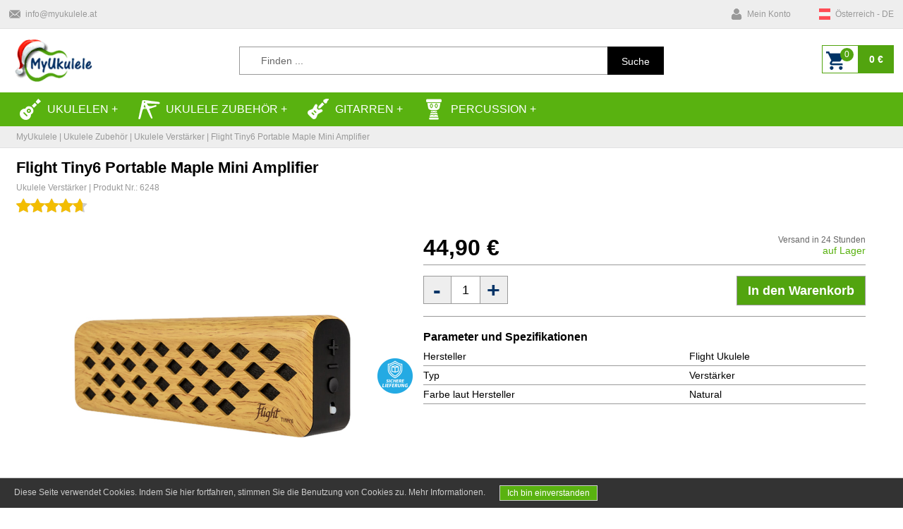

--- FILE ---
content_type: text/html; charset=UTF-8
request_url: https://www.myukulele.at/shop/28-ukulele-verstarker/182-flight-tiny6-portable-maple-mini-amplifier.html
body_size: 8413
content:
 <!DOCTYPE html PUBLIC "-//W3C//DTD XHTML 1.0 Transitional//EN" "http://www.w3.org/TR/xhtml1/DTD/xhtml1-transitional.dtd">
<html xmlns="http://www.w3.org/1999/xhtml" lang="de-AT"><head>
<meta name="viewport" content="width=device-width, initial-scale=1.0, maximum-scale=1.0, user-scalable=no" />
<meta http-equiv="Content-Type" content="text/html; charset=utf-8" />
<title>Flight Tiny6 Portable Maple Mini Amplifier | My Ukulele Shop</title>
<meta name="description" content=" Sagen Sie Hallo zum Flight Tiny 6 Ukulele Amplifier, einem fantastischen Teil des Kits für jeden Spieler mit einer elektroakustischen" />
<meta name="keywords" content="ukulele, guitar, tuner, sopran, tenor, concert, bariton, bass, guitalele, shop" />
<meta name="revisit-after" content="1 Days">
<meta name="p:domain_verify" content="f546a26300c1e61c9835a1639522faf6"/>
<meta property="fb:app_id" content="212489263176931" />
<meta property="og:url" content="https://www.myukulele.at/shop/28-ukulele-verstarker/182-flight-tiny6-portable-maple-mini-amplifier.html" />
<meta property="og:type" content="product" />
<meta property="og:title" content="Flight Tiny6 Portable Maple Mini Amplifier | My Ukulele Shop" />
<meta property="og:description" content=" Sagen Sie Hallo zum Flight Tiny 6 Ukulele Amplifier, einem fantastischen Teil des Kits für jeden Spieler mit einer elektroakustischen" />
<meta property="og:image" content="https://www.myukulele.at/images/produkt/182_1_2071128699.jpg" />
<meta property="og:image:width" content="600" />
<meta property="og:image:height" content="600" />
<meta property="product:price:amount" content="44.90"/>
<meta property="product:price:currency" content="EUR"/>
<link href="https://www.myukulele.sk/shop/28-zosilnovace/182-flight-tiny6-portable-maple-mini-amplifier.html" hreflang="sk" rel="alternate"><link href="https://www.myukulele.cz/shop/28-zosilnovace/182-flight-tiny6-portable-maple-mini-amplifier.html" hreflang="cs" rel="alternate"><link href="https://www.myukulele.eu/shop/28-ukulele-amplifiers/182-flight-tiny6-portable-maple-mini-amplifier.html" hreflang="en" rel="alternate"><link href="https://www.myukulele.eu/shop/28-ukulele-amplifiers/182-flight-tiny6-portable-maple-mini-amplifier.html" hreflang="x-default" rel="alternate"><link href="https://www.myuke.de/shop/28-ukulele-verstarker/182-flight-tiny6-portable-maple-mini-amplifier.html" hreflang="de" rel="alternate"><link href="https://www.myukulele.fr/shop/28-amplificateurs/182-flight-tiny6-portable-maple-mini-amplifier.html" hreflang="fr" rel="alternate"><link href="https://www.myukulele.at/shop/28-ukulele-verstarker/182-flight-tiny6-portable-maple-mini-amplifier.html" hreflang="de-at" rel="alternate"><link href="https://www.myukulele.pl/shop/28-wzmacniacze-do-ukulele/182-flight-tiny6-portable-maple-mini-amplifier.html" hreflang="pl" rel="alternate"><link href="https://www.myukulele.hu/shop/28-erositok/182-flight-tiny6-portable-maple-mini-amplifier.html" hreflang="hu" rel="alternate">
<link href="https://www.myukulele.at/shop/28-ukulele-verstarker/182-flight-tiny6-portable-maple-mini-amplifier.html" rel="canonical">
<link rel="apple-touch-icon" sizes="57x57" href="https://www.myukulele.at/images/favicons/apple-icon-57x57.png">
<link rel="apple-touch-icon" sizes="60x60" href="https://www.myukulele.at/images/favicons/apple-icon-60x60.png">
<link rel="apple-touch-icon" sizes="72x72" href="https://www.myukulele.at/images/favicons/apple-icon-72x72.png">
<link rel="apple-touch-icon" sizes="76x76" href="https://www.myukulele.at/images/favicons/apple-icon-76x76.png">
<link rel="apple-touch-icon" sizes="114x114" href="https://www.myukulele.at/images/favicons/apple-icon-114x114.png">
<link rel="apple-touch-icon" sizes="120x120" href="https://www.myukulele.at/images/favicons/apple-icon-120x120.png">
<link rel="apple-touch-icon" sizes="144x144" href="https://www.myukulele.at/images/favicons/apple-icon-144x144.png">
<link rel="apple-touch-icon" sizes="152x152" href="https://www.myukulele.at/images/favicons/apple-icon-152x152.png">
<link rel="apple-touch-icon" sizes="180x180" href="https://www.myukulele.at/images/favicons/apple-icon-180x180.png">
<link rel="icon" type="image/png" sizes="192x192"  href="https://www.myukulele.at/images/favicons/android-icon-192x192.png">
<link rel="icon" type="image/png" sizes="32x32" href="https://www.myukulele.at/images/favicons/favicon-32x32.png">
<link rel="icon" type="image/png" sizes="96x96" href="https://www.myukulele.at/images/favicons/favicon-96x96.png">
<link rel="icon" type="image/png" sizes="16x16" href="https://www.myukulele.at/images/favicons/favicon-16x16.png">
<link rel="manifest" href="https://www.myukulele.at/images/favicons/manifest.json">
<meta name="msapplication-TileColor" content="#ffffff">
<meta name="msapplication-TileImage" content="https://www.myukulele.at/images/favicons/ms-icon-144x144.png">
<meta name="theme-color" content="#ffffff">

<link rel="stylesheet" href="https://www.myukulele.at/css/template.min.css?d=2125299179" type="text/css" />
<link rel="stylesheet" href="https://www.myukulele.at/css/pages.min.css?d=1407601530" type="text/css" />
<link href="https://cdnjs.cloudflare.com/ajax/libs/font-awesome/4.7.0/css/font-awesome.css" rel="stylesheet" />
<link rel="stylesheet" href="https://www.myukulele.at/css/owl.carousel.min.css" type="text/css" />
<link rel="stylesheet" href="https://www.myukulele.at/css/owl.theme.default.min.css" type="text/css" />
<link rel="stylesheet" href="https://www.myukulele.at/css/fancybox/jquery.fancybox.min.css" type="text/css" /><script type="text/javascript" src="https://www.myukulele.at/js/jquery-1.8.3.min.js"></script>
<script type="text/javascript" src="https://www.myukulele.at/js/easyResponsiveTabs.min.js"></script>
<script type="text/javascript" src="https://www.myukulele.at/js/fancybox/jquery.fancybox.min.js"></script><script type="text/javascript" src="https://www.myukulele.at/js/jquery.validate.min.js"></script>
<script type="text/javascript" src="https://www.myukulele.at/js/owl.carousel.min.js"></script>
<script type="text/javascript" src="https://www.myukulele.at/js/jquery.countdown.min.js"></script>

<script type="text/javascript">var kat=28;var vyrobca=28;</script><script type="text/javascript" src="https://www.myukulele.at/js/setting.min.js"></script>
<script async src="https://www.googletagmanager.com/gtag/js?id=G-FZLY9BM80N"></script>
<script>
window.dataLayer = window.dataLayer || [];  function gtag(){dataLayer.push(arguments);}  gtag('js', new Date());  gtag('config', 'G-FZLY9BM80N');
gtag('config', 'AW-626523161');
</script>
<!-- Facebook Pixel Code -->
<script>
!function(f,b,e,v,n,t,s)
{if(f.fbq)return;n=f.fbq=function(){n.callMethod?
n.callMethod.apply(n,arguments):n.queue.push(arguments)};
if(!f._fbq)f._fbq=n;n.push=n;n.loaded=!0;n.version='2.0';
n.queue=[];t=b.createElement(e);t.async=!0;
t.src=v;s=b.getElementsByTagName(e)[0];
s.parentNode.insertBefore(t,s)}(window, document,'script',
'https://connect.facebook.net/en_US/fbevents.js');
fbq('init', '865984313946715');
fbq('track', 'PageView');
</script>
<noscript><img height="1" width="1" style="display:none" src="https://www.facebook.com/tr?id=865984313946715&ev=PageView&noscript=1"/></noscript>
<!-- End Facebook Pixel Code -->
</head>

<body>

<div id="top_container">

<div class="top_content">
	<ul class="top_contact_menu">
		        <li>
       		<span class="icon_mail"></span>
			<div class="ca-content">
				<p class="ca-main"><my-email data-user="info" data-domain="myukulele.at"></my-email></p>
			</div>
		</li>
	</ul>
    <a href="https://www.myukulele.at/"><img src="https://www.myukulele.at/images/logo_40_vianoce.gif" height="40" class="resp_logo" alt="My Ukulele" /></a>
    
    <ul class="top_user_menu">
		        <li>
            <a href="https://www.myukulele.at/account/login.html">
            <span class="icon_user"></span>
			<div class="ca-content">
                <p class="ca-main">Mein Konto</p>
			</div>
            </a>
		</li>
        <li class="basket">
			<a onclick="window.location='https://www.myukulele.at/basket.html';" rel="nofollow">
            <span class="icon_basket"><span id="MinBasketPcs1">0</span></span>
            </a>
		</li>
        <li>
           	            <span class="icon_flag_at"></span>
			<div class="ca-content">
                <p class="ca-main">Österreich - DE</p>
                			</div>
              
            <ul>            
                                <li><a href="https://www.myukulele.sk/shop/28-zosilnovace/182-flight-tiny6-portable-maple-mini-amplifier.html"><span class="icon_flag_sk"></span>Slovensko - SK</a></li>
                                <li><a href="https://www.myukulele.cz/shop/28-zosilnovace/182-flight-tiny6-portable-maple-mini-amplifier.html"><span class="icon_flag_cz"></span>Česká republika - CZ</a></li>
                                <li><a href="https://www.myukulele.eu/shop/28-ukulele-amplifiers/182-flight-tiny6-portable-maple-mini-amplifier.html"><span class="icon_flag_eu"></span>Europe - EN</a></li>
                                <li><a href="https://www.myuke.de/shop/28-ukulele-verstarker/182-flight-tiny6-portable-maple-mini-amplifier.html"><span class="icon_flag_de"></span>Deutschland - DE</a></li>
                                <li><a href="https://www.myukulele.fr/shop/28-amplificateurs/182-flight-tiny6-portable-maple-mini-amplifier.html"><span class="icon_flag_fr"></span>France - FR</a></li>
                                <li><a href="https://www.myukulele.pl/shop/28-wzmacniacze-do-ukulele/182-flight-tiny6-portable-maple-mini-amplifier.html"><span class="icon_flag_pl"></span>Polska - PL</a></li>
                                <li><a href="https://www.myukulele.hu/shop/28-erositok/182-flight-tiny6-portable-maple-mini-amplifier.html"><span class="icon_flag_hu"></span>Magyarország - HU</a></li>
                            </ul>
            		</li>
	</ul>
</div>

</div>


<div id="header_container">
	<div class="header_content">
    	<div class="content_logo">
    		<a href="https://www.myukulele.at/"><img src="https://www.myukulele.at/images/logo_vianoce.png" height="60" class="logo" alt="My Ukulele" /></a>
    	</div>
        <div class="content">
            <div class="searchbox">
				<form method="post" class="searchform">
					<input name="slovo" class="searchtext" id="searchid" type="text" placeholder="Finden ..." autocomplete="off"/>
					<button class="searchbutton" type="submit">                     
					<span>Suche</span>
					</button>
                    <input name="hladaj" type="hidden" value="1" />
				</form>
                <div class="hladaj_vypis"></div>
			</div>
    	</div>
        <div class="content_basket">
        	<div class="basket" onclick="window.location='https://www.myukulele.at/basket.html';">
            	<div class="pocet_content"><span id="MinBasketPcs2">0</span></div><span id="MinBasketPrice">0 €</span>
            </div>
        </div>
    </div>
</div>

<div id="menu_container">
	<div class="menu_content">
<nav>
<label for="drop" class="toggle top">Kategorien +</label>
<input type="checkbox" id="drop" />
	<ul class="menu">
        <!--<li><a href="https://www.myukulele.at/"><span class="icon_home"></span>DOMOV</a></li>-->
		        <li>
		<!-- First Tier Drop Down -->
		<label for="drop-1" class="toggle"><span class="icon_ukulele"></span>Ukulelen +</label>
		<a href="#"><span class="icon_ukulele"></span>Ukulelen</a>
		<input type="checkbox" id="drop-1"/>
			<ul>
				                <li><a href="https://www.myukulele.at/shop/3-sopran-ukulelen.html">Sopran Ukulelen</a></li>
                                <li><a href="https://www.myukulele.at/shop/4-konzert-ukulelen.html">Konzert Ukulelen</a></li>
                                <li><a href="https://www.myukulele.at/shop/7-tenor-ukulelen.html">Tenor Ukulelen</a></li>
                                <li><a href="https://www.myukulele.at/shop/8-bariton-ukulelen.html">Bariton Ukulelen</a></li>
                                <li><a href="https://www.myukulele.at/shop/9-bass-ukulelen.html">Bass Ukulelen</a></li>
                                <li><a href="https://www.myukulele.at/shop/16-guitalelen-und-reisegitarren.html">Guitalelen und Reisegitarren</a></li>
                			</ul> 
		</li>
                        <li>
		<!-- First Tier Drop Down -->
		<label for="drop-2" class="toggle"><span class="icon_prisl"></span>Ukulele Zubehör +</label>
		<a href="#"><span class="icon_prisl"></span>Ukulele Zubehör</a>
		<input type="checkbox" id="drop-2"/>
			<ul>
				                <li><a href="https://www.myukulele.at/shop/5-stimmgerate-fur-ukulelen.html">Stimmgeräte für Ukulelen</a></li>
                                <li><a href="https://www.myukulele.at/shop/6-taschen-und-koffer-fur-ukulelen.html">Taschen und Koffer für Ukulelen</a></li>
                                <li><a href="https://www.myukulele.at/shop/10-plektren-fur-ukulelen.html">Plektren für Ukulelen</a></li>
                                <li><a href="https://www.myukulele.at/shop/11-stander-und-gurte-fur-ukulelen.html">Ständer und Gurte für Ukulelen</a></li>
                                <li><a href="https://www.myukulele.at/shop/15-ukulelen-saiten.html">Ukulelen Saiten</a></li>
                                <li><a href="https://www.myukulele.at/shop/23-kapodaster-fur-ukulele.html">Kapodaster</a></li>
                                <li><a href="https://www.myukulele.at/shop/28-ukulele-verstarker.html">Verstärker</a></li>
                                <li><a href="https://www.myukulele.at/shop/29-kable.html">Kabel</a></li>
                                <li><a href="https://www.myukulele.at/shop/36-starostlivost-a-udrzba.html">Pflege und Wartung</a></li>
                			</ul> 
		</li>
                        <li>
		<!-- First Tier Drop Down -->
		<label for="drop-3" class="toggle"><span class="icon_guitar"></span>Gitarren +</label>
		<a href="#"><span class="icon_guitar"></span>Gitarren</a>
		<input type="checkbox" id="drop-3"/>
			<ul>
				                <li><a href="https://www.myukulele.at/shop/20-akustik-gitarren.html">Akustik gitarren</a></li>
                                <li><a href="https://www.myukulele.at/shop/22-elektro-akusticke-gitary.html">Elektroakustik Gitarren</a></li>
                                <li><a href="https://www.myukulele.at/shop/26-gitarove-komba.html">Gitarren Combos</a></li>
                                <li><a href="https://www.myukulele.at/shop/25-cases-und-taschen-fur-gitarren.html">Cases und Taschen für Gitarren</a></li>
                			</ul> 
		</li>
                        <li>
		<!-- First Tier Drop Down -->
		<label for="drop-4" class="toggle"><span class="icon_percusion"></span>Per­cus­si­on +</label>
		<a href="#"><span class="icon_percusion"></span>Per­cus­si­on</a>
		<input type="checkbox" id="drop-4"/>
			<ul>
				                <li><a href="https://www.myukulele.at/shop/33-tamburiny.html">Tambourines</a></li>
                                <li><a href="https://www.myukulele.at/shop/32-kalimby.html">Kalimbas</a></li>
                                <li><a href="https://www.myukulele.at/shop/34-triangle.html">Triangeln</a></li>
                                <li><a href="https://www.myukulele.at/shop/35-kazoo.html">Kazoo</a></li>
                			</ul> 
		</li>
                	</ul>
</nav>
    
	</div>
</div>

<div id="navi_container">
	<div class="navi_content">
    	<p><a href="https://www.myukulele.at/">MyUkulele</a> | Ukulele Zubehör | <a href="https://www.myukulele.at/shop/28-ukulele-verstarker.html">Ukulele Verstärker</a> | Flight Tiny6 Portable Maple Mini Amplifier</p>
    </div>
</div>

<div id="SendBasketView">
	<p>Ihr Produkt wurde in Ihren Warenkorb gelegt</p><div id="CloseChyba1" class="close_buton_chyba">&#10006;</div>
</div>

<div id="container">
	<div class="work_content">
    	<script type="application/ld+json">
{"@context":"http://schema.org/","@type":"Product","description":"Sagen Sie Hallo zum Flight Tiny 6 Ukulele Amplifier, einem fantastischen Teil des Kits für jeden Spieler mit einer elektroakustischen oder elektrischen Festkörperukulele. Dieses mit Lithiumbatterien betriebene Drei-Watt-Wunder passt bequem in Tagesrucksäcke oder in die Vordertasche der meisten Flight Gig-Taschen.

Der kleine Verstärker liefert vier bis fünf Stunden Saft am Strand oder zu Hause. Der Verstärker befindet sich in einem schlanken Gehäuse mit Ahorn-Effekt und ist voll kompatibel mit Effektpedalen. Mit der Erfahrung, über einen Verstärker zu spielen, wird der Tiny6 zu Ihrem Tor zur Bühne.

Nun zur eigentlichen Magie: Der Verstärker verfügt über Bluetooth-Funktionen, mit denen er Audio von einem mobilen Gerät streamen kann. Mit dem Tiny6 können Sie Ihre Lieblingslieder mitspielen, und Jake Shimabukuro kann mit einem vorgestellten Gast mitspielen - Sie! 

Größe: 212 mm x 65 mm x 38 mm
Farbe: Ahorn
Lautsprecher: Zwei (2) Drei-Watt-Lautsprecher
Akku: Wiederaufladbares Lithium über USB
Ladezeit: 2-3 Stunden
Betriebszeit: 4-5 Stunden
Eingangsbuchse: 6,3 mm
Bluetooth: 5.0

Ladekabel: Im Lieferumfang enthalten

Instrumentenkabel: Nicht enthalten","mpn":"6248","name":"Flight Tiny6 Portable Maple Mini Amplifier","sku":182,"image":"https://www.myukulele.at/images/produkt/182_1_2071128699.jpg","aggregateRating":{"@type":"AggregateRating","bestRating":5,"worstRating":0,"reviewCount":3,"ratingValue":"4.7"},"brand":{"@type":"Brand","name":"Flight Ukulele"},"offers":{"@type":"Offer","seller":{"@type":"Organization","name":"MyUkulele"},"price":"45","priceCurrency":"EUR","url":"https://www.myukulele.at/shop/28-ukulele-verstarker/182-flight-tiny6-portable-maple-mini-amplifier.html","priceValidUntil":"2027-01-21","availability":"http://schema.org/InStock"}}
</script>
<div class="title_content">
	<h1 class="d_nazov"><strong>Flight Tiny6 Portable Maple Mini Amplifier</strong></h1>
    <p class="d_kod">Ukulele Verstärker | Produkt Nr.: 6248</p>
	<div class="rating-box ">
    	<div class="rating" style="width:94%;"></div>
	</div>
</div>

<div class="clear"></div>

<div class="image_content">
	<div class="znacky_content">
			    	</div>

    <img data-fancybox="gallery" href="https://www.myukulele.at/images/produkt/182_1_2071128699.jpg" src="https://www.myukulele.at/images/produkt/182_1_2071128699.jpg" class="d_img_1" alt="Flight Tiny6 Portable Maple Mini Amplifier" />  <div>  <img data-fancybox="gallery" href="https://www.myukulele.at/images/produkt/182_2_1570607386.jpg" src="https://www.myukulele.at/images/produkt/thumb/182_2_1570607386.jpg" class="d_img_2" alt="Flight Tiny6 Portable Maple Mini Amplifier" />    <img data-fancybox="gallery" href="https://www.myukulele.at/images/produkt/182_3_1587139886.jpg" src="https://www.myukulele.at/images/produkt/thumb/182_3_1587139886.jpg" class="d_img_2" alt="Flight Tiny6 Portable Maple Mini Amplifier" /></div> 

<div class="znacky_safe_content"><div class="safe_at"></div></div>
</div>

<div class="cart_content">
	<div class="d_cena_content">
		        <div class="left">
    		<p class="d_cena_old"></p>
        </div>
        <div class="clear"></div>
        <div class="left">
    		<p class="d_cena" content="44.90">44,90 € </p>
      </div>
      		          <div class="right">
        	<p class="d_dodanie">Versand in 24 Stunden</p>
            <p class="d_skladom">auf Lager</p>
         </div>
	</div><!-- offers -->
        <div class="d_dokosa_content">
        <div class="d_mnozstvo">
            	<button id="minusInCart" class="minus" type="submit"><span>-</span></button>
        		<input id="quantityInCart" class="count" type="text" name="quantity" value="1">
            	<button id="plusInCart" class="plus" type="submit"><span>+</span></button>
        </div>
        <div class="d_pridaj">
			<div id="sendbasket" class="sendDoKosa" type="submit"><span>In den Warenkorb</span></div>
        	<input name="IdProdukt" type="hidden" value="182" />
        </div>
	</div>
    
        
      
    <div class="clear"></div>
    
    
    <div class="d_parametre_content">
		<p class="d_nadpis">Parameter und Spezifikationen</p>    
    	<div class="divTable">
			<div class="divTableBody">
				                <div class="divTableRow">
					<div class="divTableCell">Hersteller</div>
					<div class="divTableCell"><a href="https://www.myukulele.at/manufacturer/2-flight.html">Flight Ukulele</a></div>
				</div>
                                <div class="divTableRow">
					<div class="divTableCell">Typ</div>
					<div class="divTableCell">Verstärker</div>
				</div>
                                <div class="divTableRow">
					<div class="divTableCell">Farbe laut Hersteller</div>
					<div class="divTableCell">Natural</div>
				</div>
                			</div>
		</div>
    </div>
    
</div>

<div class="clear"></div>

<div class="popis_content">
	<div id="parentHorizontalTab">
    	<ul class="resp-tabs-list hor_1">
			<li>Beschreibung</li>
			<li>Bewertungen (3)</li>		</ul>
            
		
                <div class="resp-tabs-container hor_1">
			<div>
            Sagen Sie Hallo zum Flight Tiny 6 Ukulele Amplifier, einem fantastischen Teil des Kits für jeden Spieler mit einer elektroakustischen oder elektrischen Festkörperukulele. Dieses mit Lithiumbatterien betriebene Drei-Watt-Wunder passt bequem in Tagesrucksäcke oder in die Vordertasche der meisten Flight Gig-Taschen.<br/><br/>Der kleine Verstärker liefert vier bis fünf Stunden Saft am Strand oder zu Hause. Der Verstärker befindet sich in einem schlanken Gehäuse mit Ahorn-Effekt und ist voll kompatibel mit Effektpedalen. Mit der Erfahrung, über einen Verstärker zu spielen, wird der Tiny6 zu Ihrem Tor zur Bühne.<br/><br/>Nun zur eigentlichen Magie: Der Verstärker verfügt über Bluetooth-Funktionen, mit denen er Audio von einem mobilen Gerät streamen kann. Mit dem Tiny6 können Sie Ihre Lieblingslieder mitspielen, und Jake Shimabukuro kann mit einem vorgestellten Gast mitspielen - Sie! <br/><br/>Größe: 212 mm x 65 mm x 38 mm<br/>Farbe: Ahorn<br/>Lautsprecher: Zwei (2) Drei-Watt-Lautsprecher<br/>Akku: Wiederaufladbares Lithium über USB<br/>Ladezeit: 2-3 Stunden<br/>Betriebszeit: 4-5 Stunden<br/>Eingangsbuchse: 6,3 mm<br/>Bluetooth: 5.0<br/><br/>Ladekabel: Im Lieferumfang enthalten<br/><br/>Instrumentenkabel: Nicht enthalten            			            <br /><br />
            <iframe width="auto" src="https://www.youtube.com/embed/JczeAawzWMo" frameborder="0" allowfullscreen class="video"></iframe>
            			</div>
			
			            <div>
            
            <div class="rating_header">
				                <div class="rating_text"> 3 kundenbewertungen:</div>
                <p>4,7 <font style="font-size:14px;color:#999;">von 5</font></p>
                <div class="rating-box ">
    				<div class="rating" style="width:94%;"></div>
				</div>
			</div>
            
			            <div class="rating_content">
            	<div class="left">
                    <!--
                    	<div class="rating-box2 ">
    						<div class="rating" style="width:100%;"></div>
						</div>
                    	<div class="popis">Produkteigenschaften</div>
                    <div class="clear"></div>
                    	<div class="rating-box2 ">
    						<div class="rating" style="width:100%;"></div>
						</div>
                    	<div class="popis">Qualität</div>
                    <div class="clear"></div>
                    	<div class="rating-box2 ">
    						<div class="rating" style="width:100%;"></div>
						</div>
                    	<div class="popis">Preis / Leistungsverhältnis</div>
                    <div class="clear"></div>
                     	<div class="rating-box2 ">
    						<div class="rating" style="width:100%;"></div>
						</div>
                    	<div class="popis">Gesamteindruck </div>
                    <div class="clear"></div>
                    -->
                    <div class="rating-box2 ">
    						<div class="rating" style="width:100%;"></div>
						</div>
                    	<div class="popis"></div>
                    <div class="clear"></div>
                                        <p class="meno"><img src="https://www.myukulele.at/images/icons/flag_cz_16.png" align="left" alt="" />&nbsp;Věra , 01.04.2023</p>
            	</div>
                <div class="right">
                	<p class="popis"></p>
                </div>
            </div>
                        <div class="rating_content">
            	<div class="left">
                    <!--
                    	<div class="rating-box2 ">
    						<div class="rating" style="width:100%;"></div>
						</div>
                    	<div class="popis">Produkteigenschaften</div>
                    <div class="clear"></div>
                    	<div class="rating-box2 ">
    						<div class="rating" style="width:100%;"></div>
						</div>
                    	<div class="popis">Qualität</div>
                    <div class="clear"></div>
                    	<div class="rating-box2 ">
    						<div class="rating" style="width:100%;"></div>
						</div>
                    	<div class="popis">Preis / Leistungsverhältnis</div>
                    <div class="clear"></div>
                     	<div class="rating-box2 ">
    						<div class="rating" style="width:100%;"></div>
						</div>
                    	<div class="popis">Gesamteindruck </div>
                    <div class="clear"></div>
                    -->
                    <div class="rating-box2 ">
    						<div class="rating" style="width:100%;"></div>
						</div>
                    	<div class="popis"></div>
                    <div class="clear"></div>
                                        <p class="meno"><img src="https://www.myukulele.at/images/icons/flag_cz_16.png" align="left" alt="" />&nbsp;Tomyslav, 14.02.2023</p>
            	</div>
                <div class="right">
                	<p class="popis"></p>
                </div>
            </div>
                        <div class="rating_content">
            	<div class="left">
                    <!--
                    	<div class="rating-box2 ">
    						<div class="rating" style="width:80%;"></div>
						</div>
                    	<div class="popis">Produkteigenschaften</div>
                    <div class="clear"></div>
                    	<div class="rating-box2 ">
    						<div class="rating" style="width:80%;"></div>
						</div>
                    	<div class="popis">Qualität</div>
                    <div class="clear"></div>
                    	<div class="rating-box2 ">
    						<div class="rating" style="width:80%;"></div>
						</div>
                    	<div class="popis">Preis / Leistungsverhältnis</div>
                    <div class="clear"></div>
                     	<div class="rating-box2 ">
    						<div class="rating" style="width:80%;"></div>
						</div>
                    	<div class="popis">Gesamteindruck </div>
                    <div class="clear"></div>
                    -->
                    <div class="rating-box2 ">
    						<div class="rating" style="width:80%;"></div>
						</div>
                    	<div class="popis"></div>
                    <div class="clear"></div>
                                        <p class="meno"><img src="https://www.myukulele.at/images/icons/flag_at_16.png" align="left" alt="" />&nbsp;Helmut, 10.02.2023</p>
            	</div>
                <div class="right">
                	<p class="popis"></p>
                </div>
            </div>
                        
			</div>
		</div>
        	</div>
</div>


<div class="owl_title_header">
<div class="owl_title_text">Daran könnten Sie interessiert sein</div>
</div>
<div class="carousel-wrap">
<div id="owl-three" class="owl-carousel owl-theme">
        <div class="item">
        <div class="produkt_content">
    		
            <div class="znacky_content">
			<div class="p_black">WEIHNACHTEN</div>        	<div class="p_zlava">-15 %</div>        	        	        	</div>
            
        	<a href="https://www.myukulele.at/shop/26-gitarove-komba/241-lirevo-a-30-30w-acoustic-amplifier.html">
        	<img src="https://www.myukulele.at/images/produkt/thumb/241_1_1691357361.jpg" class="p_img" alt="Lirevo A-30 30W Acoustic Amplifier" /></a>
        	
            <div class="rating-box2 none">
    			<div class="rating" style="width:0%;"></div>
			</div>
            <div class="clear"></div>
        	<div class="nadpis_content">
            	<a href="https://www.myukulele.at/shop/26-gitarove-komba/241-lirevo-a-30-30w-acoustic-amplifier.html">
                <p class="p_nadpis">Lirevo A-30 30W Acoustic Amplifier</p>
                </a>
	        	<p class="p_oznacenie">Gitarren Combos</p>
        	</div>
                        
            <div class="cena_content">
	        	<p class="p_cena">143 € </p>
            	<p class="p_cena_old"><strike>169 €</strike></p>                <div class="p_skladom">AUF LAGER</div>                                                             	        	</div>
            
    	</div>
	</div>
        <div class="item">
        <div class="produkt_content">
    		
            <div class="znacky_content">
			        	        	        	        	</div>
            
        	<a href="https://www.myukulele.at/shop/29-kable/331-ernie-ball-6082-blackgreen-55m-instrument-cable.html">
        	<img src="https://www.myukulele.at/images/produkt/thumb/331_1_1340837943.jpg" class="p_img" alt="Ernie Ball 6082 Black/Green 5,5m Instrumentenkabel" /></a>
        	
            <div class="rating-box2 none">
    			<div class="rating" style="width:0%;"></div>
			</div>
            <div class="clear"></div>
        	<div class="nadpis_content">
            	<a href="https://www.myukulele.at/shop/29-kable/331-ernie-ball-6082-blackgreen-55m-instrument-cable.html">
                <p class="p_nadpis">Ernie Ball 6082 Black/Green 5,5m Instrumentenkabel</p>
                </a>
	        	<p class="p_oznacenie">Ukulelen kabel</p>
        	</div>
                        
            <div class="cena_content">
	        	<p class="p_cena">32,90 € </p>
            	                <div class="p_skladom">AUF LAGER</div>                                                             	        	</div>
            
    	</div>
	</div>
        <div class="item">
        <div class="produkt_content">
    		
            <div class="znacky_content">
			        	        	        	        	</div>
            
        	<a href="https://www.myukulele.at/shop/29-kable/293-ernie-ball-6077-blackgreen-3m-instrumentenkabel.html">
        	<img src="https://www.myukulele.at/images/produkt/thumb/293_1_2147054951.jpg" class="p_img" alt="Ernie Ball 6077 Black/Green 3m Instrumentenkabel" /></a>
        	
            <div class="rating-box2 ">
    			<div class="rating" style="width:100%;"></div>
			</div>
            <div class="clear"></div>
        	<div class="nadpis_content">
            	<a href="https://www.myukulele.at/shop/29-kable/293-ernie-ball-6077-blackgreen-3m-instrumentenkabel.html">
                <p class="p_nadpis">Ernie Ball 6077 Black/Green 3m Instrumentenkabel</p>
                </a>
	        	<p class="p_oznacenie">Ukulelen kabel</p>
        	</div>
                        
            <div class="cena_content">
	        	<p class="p_cena">23,90 € </p>
            	                <div class="p_skladom">AUF LAGER</div>                                                             	        	</div>
            
    	</div>
	</div>
    </div>
</div>
<div class="clear"></div>

<div class="owl_title_header">
<div class="owl_title_text">Ähnliche Produkte</div>
</div>
<div class="carousel-wrap">
<div id="owl-three" class="owl-carousel owl-theme">
        <div class="item">
        <div class="produkt_content">
    		
            <div class="znacky_content">
			        	        	        	        	</div>
            
        	<a href="https://www.myukulele.at/shop/28-ukulele-verstarker/183-flight-tiny6-portable-walnut-mini-amplifier.html">
        	<img src="https://www.myukulele.at/images/produkt/thumb/183_1_702367899.jpg" class="p_img" alt="Flight Tiny6 Portable Walnut Mini Amplifier" /></a>
        	
            <div class="rating-box2 none">
    			<div class="rating" style="width:0%;"></div>
			</div>
            <div class="clear"></div>
        	<div class="nadpis_content">
            	<a href="https://www.myukulele.at/shop/28-ukulele-verstarker/183-flight-tiny6-portable-walnut-mini-amplifier.html">
                <p class="p_nadpis">Flight Tiny6 Portable Walnut Mini Amplifier</p>
                </a>
	        	<p class="p_oznacenie">Ukulele Verstärker</p>
        	</div>
                        
            <div class="cena_content">
	        	<p class="p_cena">44,90 € </p>
            	                <div class="p_skladom">AUF LAGER</div>                                                             	        	</div>
            
    	</div>
	</div>
    </div>
</div>
<div class="clear"></div>

<div class="owl_title_header">
<div class="owl_title_text">Vom selben Hersteller</div>
</div>
<div class="carousel-wrap">
<div id="owl-three" class="owl-carousel owl-theme">
        <div class="item">
        <div class="produkt_content">
    		
            <div class="znacky_content">
			        	        	        	        	</div>
            
        	<a href="https://www.myukulele.at/shop/23-kapodaster-fur-ukulele/200-ukulele-capo-flight-fc-bl.html">
        	<img src="https://www.myukulele.at/images/produkt/thumb/200_1_1222117265.jpg" class="p_img" alt="Ukulele Capo Flight FC-BL" /></a>
        	
            <div class="rating-box2 ">
    			<div class="rating" style="width:100%;"></div>
			</div>
            <div class="clear"></div>
        	<div class="nadpis_content">
            	<a href="https://www.myukulele.at/shop/23-kapodaster-fur-ukulele/200-ukulele-capo-flight-fc-bl.html">
                <p class="p_nadpis">Ukulele Capo Flight FC-BL</p>
                </a>
	        	<p class="p_oznacenie">Kapodaster für Ukulele</p>
        	</div>
            
        	<div class="cena_content">
	        	<p class="p_cena">7,50 € </p>
            	                <div class="p_skladom">AUF LAGER</div>                                                             	        	</div>
    	</div>
	</div>
        <div class="item">
        <div class="produkt_content">
    		
            <div class="znacky_content">
			        	        	        	        	</div>
            
        	<a href="https://www.myukulele.at/shop/11-stander-und-gurte-fur-ukulelen/188-ukulele-strap-flight-s35-marigold.html">
        	<img src="https://www.myukulele.at/images/produkt/thumb/188_1_1007489539.jpg" class="p_img" alt="Ukulele Strap Flight S35 Marigold" /></a>
        	
            <div class="rating-box2 ">
    			<div class="rating" style="width:92%;"></div>
			</div>
            <div class="clear"></div>
        	<div class="nadpis_content">
            	<a href="https://www.myukulele.at/shop/11-stander-und-gurte-fur-ukulelen/188-ukulele-strap-flight-s35-marigold.html">
                <p class="p_nadpis">Ukulele Strap Flight S35 Marigold</p>
                </a>
	        	<p class="p_oznacenie">Ständer und Gurte für Ukulelen</p>
        	</div>
            
        	<div class="cena_content">
	        	<p class="p_cena">9,50 € </p>
            	                <div class="p_skladom">AUF LAGER</div>                                                             	        	</div>
    	</div>
	</div>
        <div class="item">
        <div class="produkt_content">
    		
            <div class="znacky_content">
			<div class="p_akcia">RABATT</div>        	<div class="p_zlava">-10 %</div>        	        	        	</div>
            
        	<a href="https://www.myukulele.at/shop/4-konzert-ukulelen/51-flight-elise-ecklund-signature-concert-ukulele.html">
        	<img src="https://www.myukulele.at/images/produkt/thumb/51_4.jpg" class="p_img" alt="Flight Elise Ecklund Signature Konzert-Ukulele" /></a>
        	
            <div class="rating-box2 none">
    			<div class="rating" style="width:0%;"></div>
			</div>
            <div class="clear"></div>
        	<div class="nadpis_content">
            	<a href="https://www.myukulele.at/shop/4-konzert-ukulelen/51-flight-elise-ecklund-signature-concert-ukulele.html">
                <p class="p_nadpis">Flight Elise Ecklund Signature Konzert-Ukulele</p>
                </a>
	        	<p class="p_oznacenie">Konzert Ukulelen</p>
        	</div>
            
        	<div class="cena_content">
	        	<p class="p_cena">112 € </p>
            	<p class="p_cena_old"><strike>125 €</strike></p>                <div class="p_skladom">AUF LAGER</div>                                                             	        	</div>
    	</div>
	</div>
        <div class="item">
        <div class="produkt_content">
    		
            <div class="znacky_content">
			        	        	<div class="p_novinka">NEU</div>        	        	</div>
            
        	<a href="https://www.myukulele.at/shop/11-stander-und-gurte-fur-ukulelen/403-ukulele-strap-flight-s35-trail-b.html">
        	<img src="https://www.myukulele.at/images/produkt/thumb/403_1_1315217543.jpg" class="p_img" alt="Ukulele Strap Flight S35 Trail B" /></a>
        	
            <div class="rating-box2 none">
    			<div class="rating" style="width:0%;"></div>
			</div>
            <div class="clear"></div>
        	<div class="nadpis_content">
            	<a href="https://www.myukulele.at/shop/11-stander-und-gurte-fur-ukulelen/403-ukulele-strap-flight-s35-trail-b.html">
                <p class="p_nadpis">Ukulele Strap Flight S35 Trail B</p>
                </a>
	        	<p class="p_oznacenie">Ständer und Gurte für Ukulelen</p>
        	</div>
            
        	<div class="cena_content">
	        	<p class="p_cena">9,50 € </p>
            	                <div class="p_skladom">AUF LAGER</div>                                                             	        	</div>
    	</div>
	</div>
        <div class="item">
        <div class="produkt_content">
    		
            <div class="znacky_content">
			<div class="p_akcia">RABATT</div>        	<div class="p_zlava">-12 %</div>        	        	        	</div>
            
        	<a href="https://www.myukulele.at/shop/4-konzert-ukulelen/97-flight-duc380-ceq-jade-electro-acoustic-concert-ukulele.html">
        	<img src="https://www.myukulele.at/images/produkt/thumb/97_1.jpg" class="p_img" alt="Flight DUC380 CEQ Jade Elektroakustische Konzert-Ukulele" /></a>
        	
            <div class="rating-box2 ">
    			<div class="rating" style="width:96%;"></div>
			</div>
            <div class="clear"></div>
        	<div class="nadpis_content">
            	<a href="https://www.myukulele.at/shop/4-konzert-ukulelen/97-flight-duc380-ceq-jade-electro-acoustic-concert-ukulele.html">
                <p class="p_nadpis">Flight DUC380 CEQ Jade Elektroakustische Konzert-Ukulele</p>
                </a>
	        	<p class="p_oznacenie">Konzert Ukulelen</p>
        	</div>
            
        	<div class="cena_content">
	        	<p class="p_cena">122 € </p>
            	<p class="p_cena_old"><strike>139 €</strike></p>                <div class="p_skladom">AUF LAGER</div>                                                             	        	</div>
    	</div>
	</div>
        <div class="item">
        <div class="produkt_content">
    		
            <div class="znacky_content">
			        	        	        	        	</div>
            
        	<a href="https://www.myukulele.at/shop/23-kapodaster-fur-ukulele/151-ukulele-capo-flight-fc-rd.html">
        	<img src="https://www.myukulele.at/images/produkt/thumb/151_1_1708534274.jpg" class="p_img" alt="Ukulele Capo Flight FC-RD" /></a>
        	
            <div class="rating-box2 none">
    			<div class="rating" style="width:0%;"></div>
			</div>
            <div class="clear"></div>
        	<div class="nadpis_content">
            	<a href="https://www.myukulele.at/shop/23-kapodaster-fur-ukulele/151-ukulele-capo-flight-fc-rd.html">
                <p class="p_nadpis">Ukulele Capo Flight FC-RD</p>
                </a>
	        	<p class="p_oznacenie">Kapodaster für Ukulele</p>
        	</div>
            
        	<div class="cena_content">
	        	<p class="p_cena">7,50 € </p>
            	                <div class="p_skladom">AUF LAGER</div>                                                             	        	</div>
    	</div>
	</div>
        <div class="item">
        <div class="produkt_content">
    		
            <div class="znacky_content">
			        	        	        	        	</div>
            
        	<a href="https://www.myukulele.at/shop/23-kapodaster-fur-ukulele/133-ukulele-capo-flight-fc-bk.html">
        	<img src="https://www.myukulele.at/images/produkt/thumb/133_1_163274679.jpg" class="p_img" alt="Ukulele Capo Flight FC-BK" /></a>
        	
            <div class="rating-box2 ">
    			<div class="rating" style="width:100%;"></div>
			</div>
            <div class="clear"></div>
        	<div class="nadpis_content">
            	<a href="https://www.myukulele.at/shop/23-kapodaster-fur-ukulele/133-ukulele-capo-flight-fc-bk.html">
                <p class="p_nadpis">Ukulele Capo Flight FC-BK</p>
                </a>
	        	<p class="p_oznacenie">Kapodaster für Ukulele</p>
        	</div>
            
        	<div class="cena_content">
	        	<p class="p_cena">7,50 € </p>
            	                <div class="p_skladom">AUF LAGER</div>                                                             	        	</div>
    	</div>
	</div>
        <div class="item">
        <div class="produkt_content">
    		
            <div class="znacky_content">
			<div class="p_akcia">RABATT</div>        	<div class="p_zlava">-10 %</div>        	        	        	</div>
            
        	<a href="https://www.myukulele.at/shop/3-sopran-ukulelen/197-flight-nus380-jade-sopran-ukulele.html">
        	<img src="https://www.myukulele.at/images/produkt/thumb/197_1_1470343264.jpg" class="p_img" alt="Flight NUS380 Topaz Sopran-Ukulele" /></a>
        	
            <div class="rating-box2 none">
    			<div class="rating" style="width:0%;"></div>
			</div>
            <div class="clear"></div>
        	<div class="nadpis_content">
            	<a href="https://www.myukulele.at/shop/3-sopran-ukulelen/197-flight-nus380-jade-sopran-ukulele.html">
                <p class="p_nadpis">Flight NUS380 Topaz Sopran-Ukulele</p>
                </a>
	        	<p class="p_oznacenie">Sopran Ukulelen</p>
        	</div>
            
        	<div class="cena_content">
	        	<p class="p_cena">70 € </p>
            	<p class="p_cena_old"><strike>78 €</strike></p>                <div class="p_skladom">AUF LAGER</div>                                                             	        	</div>
    	</div>
	</div>
        <div class="item">
        <div class="produkt_content">
    		
            <div class="znacky_content">
			<div class="p_akcia">RABATT</div>        	<div class="p_zlava">-8 %</div>        	        	        	</div>
            
        	<a href="https://www.myukulele.at/shop/7-tenor-ukulelen/361-flight-iris-bk-tenor-ukulele.html">
        	<img src="https://www.myukulele.at/images/produkt/thumb/361_1_1282066160.jpg" class="p_img" alt="Flight Iris BK Tenor-Ukulele" /></a>
        	
            <div class="rating-box2 none">
    			<div class="rating" style="width:0%;"></div>
			</div>
            <div class="clear"></div>
        	<div class="nadpis_content">
            	<a href="https://www.myukulele.at/shop/7-tenor-ukulelen/361-flight-iris-bk-tenor-ukulele.html">
                <p class="p_nadpis">Flight Iris BK Tenor-Ukulele</p>
                </a>
	        	<p class="p_oznacenie">Tenor Ukulelen</p>
        	</div>
            
        	<div class="cena_content">
	        	<p class="p_cena">145 € </p>
            	<p class="p_cena_old"><strike>157 €</strike></p>                <div class="p_skladom">AUF LAGER</div>                                                             	        	</div>
    	</div>
	</div>
        <div class="item">
        <div class="produkt_content">
    		
            <div class="znacky_content">
			        	        	<div class="p_novinka">NEU</div>        	        	</div>
            
        	<a href="https://www.myukulele.at/shop/11-stander-und-gurte-fur-ukulelen/401-ukulele-strap-flight-s35-cats.html">
        	<img src="https://www.myukulele.at/images/produkt/thumb/401_1_1173715525.jpg" class="p_img" alt="Ukulele Strap Flight S35 Cats" /></a>
        	
            <div class="rating-box2 none">
    			<div class="rating" style="width:0%;"></div>
			</div>
            <div class="clear"></div>
        	<div class="nadpis_content">
            	<a href="https://www.myukulele.at/shop/11-stander-und-gurte-fur-ukulelen/401-ukulele-strap-flight-s35-cats.html">
                <p class="p_nadpis">Ukulele Strap Flight S35 Cats</p>
                </a>
	        	<p class="p_oznacenie">Ständer und Gurte für Ukulelen</p>
        	</div>
            
        	<div class="cena_content">
	        	<p class="p_cena">9,50 € </p>
            	                <div class="p_skladom">AUF LAGER</div>                                                             	        	</div>
    	</div>
	</div>
    </div>
</div>
<div class="clear" style="margin-bottom:30px;"></div>
<script type="text/javascript">
$(document).ready(function() {
              var owl = $('.owl-carousel');
              
			  
			  $('#owl-three,#owl-four').owlCarousel({
                nav: true,
				dots: false,
                loop: false,
				autoplay:false,
				navText:["<div class='nav-btn3 prev-slide3'></div>","<div class='nav-btn3 next-slide3'></div>"],
                responsive: {
                  0: {
                    items: 2,
					stagePadding: 0,
					margin: 0,
					slideBy: 2
                  },
                  600: {
                    items: 4,
					stagePadding: 0,
					margin: 0,
					slideBy: 4
                  },
                  1000: {
                    items: 5,
					stagePadding: 0,
					margin: 0,
					slideBy: 5
                  }
                }
              });
});

</script>
	</div>
    
</div>



<div id="bottom_container">
	<div class="bottom_content">
    	<div class="link_box">
        	<p class="title" id="1"><strong>Zahlungsmethoden</strong></p>
            <div class="box" id="1">
            <img src="https://www.myukulele.at/images/icons/paymaster.png" alt="Mastercard">
            <img src="https://www.myukulele.at/images/icons/paymaestro.png" alt="Maestro">
            <img src="https://www.myukulele.at/images/icons/payvisa.png" alt="Visa">
            <!--<img src="https://www.myukulele.at/images/icons/payquatro.png" alt="Splátkový predaj">-->
            <img src="https://www.myukulele.at/images/icons/applepay.png" alt="Apple pay"><br />
            <img src="https://www.myukulele.at/images/icons/paygoogle.png" alt="Google pay">
            <img src="https://www.myukulele.at/images/icons/paydelivery.png" alt="Dobierka">
            <img src="https://www.myukulele.at/images/icons/paybank.png" alt="Bankový prevod">
            </div>
        </div>
        
        <div class="link_box">
        	<p class="title" id="2"><strong>Alles zum Einkauf</strong></p>
            <div class="box" id="2">
                <a href="https://www.myukulele.at/page/terms-and-conditions.html">Allgemeine Geschäftsbedingungen</a><br />
                <a href="https://www.myukulele.at/page/delivery.html">Versand</a><br />
                <a href="https://www.myukulele.at/page/payment.html">Zahlung</a><br />
                <a href="https://www.myukulele.at/page/withdrawal.html">Rücktritt</a><br />
                <a href="https://www.myukulele.at/page/reclamation.html">Schadensersatzansprüche</a><br />
                <a href="https://www.myukulele.at/page/privacy.html">Datenschutzerklärung</a><br />
                <a href="https://www.myukulele.at/page/how-to-choose-a-ukulele.html">Wie wählt man eine Ukulele aus</a><br />
                <a href="https://www.myukulele.at/page/contact.html">Kontakt</a><br />
            </div>
        </div>
        
        
        <div class="link_box">
        	<p class="title" id="4"><strong>MyUkulele online</strong></p>
            <div class="box" id="4">
            <a href="https://www.facebook.com/myukulelesk/" target="_blank" rel="nofollow noopener"><img src="https://www.myukulele.at/images/icons/facebook.png" alt="MyUkulele Facebook"></a>
            <a href="https://www.instagram.com/myukulele.shop/" target="_blank" rel="nofollow noopener"><img src="https://www.myukulele.at/images/icons/instagram.png" alt="MyUkulele Instagram"></a>
            <a href="https://sk.pinterest.com/MyUkuleleShop/" target="_blank" rel="nofollow noopener"><img src="https://www.myukulele.at/images/icons/pinterest.png" alt="MyUkulele Pinterest"></a>
            <a href="https://twitter.com/my_ukulele" target="_blank" rel="nofollow noopener"><img src="https://www.myukulele.at/images/icons/twitter.png" alt="MyUkulele Twitter"></a>
            <a href="https://www.youtube.com/channel/UCUG8LruEfhOUVPVMCvT3s7g" target="_blank" rel="nofollow noopener"><img src="https://www.myukulele.at/images/icons/youtube.png" alt="MyUkulele Music Channel"></a>
            </div>
        </div>
        
            </div>
</div>
<script type="text/javascript">
$(".link_box > p.title").click(function(){if(false == $(this).next().is(':visible')) {}$(this).next().slideToggle(200);});$('.link_box > div.box:eq(0)').show();$('.link_box > div.box:eq(1)').show();$('.link_box > div.box:eq(2)').show();$('.link_box > div.box:eq(3)').show();
</script>

<div id="footer">
	<p>© MyUkulele | Flight Tiny6 Portable Maple Mini Amplifier | <a href="http://www.ukuleleakordy.sk" target="_blank" title="Ukulele Akordy">UkuleleAkordy.sk</a></p>
</div>

<div id="cookies">
	<div class="content">
		<p>Diese Seite verwendet Cookies. Indem Sie hier fortfahren, stimmen Sie die Benutzung von Cookies zu. <a href="https://www.myukulele.at/page/cookies.html">Mehr Informationen.</a></p>
        <p class="ok" id="cookies_zapis">Ich bin einverstanden</p>
	</div>
</div>
<script type="text/javascript"> var Tawk_API=Tawk_API||{}, Tawk_LoadStart=new Date();(function(){var s1=document.createElement("script"),s0=document.getElementsByTagName("script")[0];s1.async=true;s1.src="https://embed.tawk.to/5fb2c3260863900e88c9476b/default";s1.charset="UTF-8";s1.setAttribute("crossorigin","*");s0.parentNode.insertBefore(s1,s0);})(); </script><script type="text/javascript">window.Tawk_API.onLoad = function(){window.Tawk_API.hideWidget();};</script>
</body>
</html>